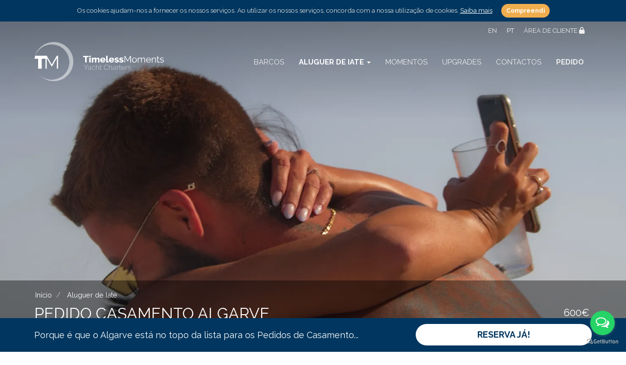

--- FILE ---
content_type: text/html; charset=UTF-8
request_url: https://www.timelessmoments.pt/pt/pedido-casamento-algarve/
body_size: 12834
content:
<!DOCTYPE html>
<html lang="pt">
<head>

<meta charset="utf-8">
<meta http-equiv="X-UA-Compatible" content="IE=edge">
<meta name="viewport" content="width=device-width, initial-scale=1.0, maximum-scale=5.0">

<!-- Canonical -->
<link rel="canonical" href="https://www.timelessmoments.pt/pt/pedido-casamento-algarve/" />
<!-- International Targeting -->
<link rel="alternate" hreflang="en" href="https://www.timelessmoments.pt/en/algarve-marriage-proposal-crusie/" />
<link rel="alternate" hreflang="pt" href="https://www.timelessmoments.pt/pt/pedido-casamento-algarve/" />
<!-- Icons Settings -->
<link rel="shortcut icon" href="https://www.timelessmoments.pt/_lib/imgs/favicons/favicon.ico" />
<link rel="apple-touch-icon" sizes="180x180" href="https://www.timelessmoments.pt/_lib/imgs/favicons/apple-touch-icon.png">
<link rel="icon" type="image/png" href="https://www.timelessmoments.pt/_lib/imgs/favicons/favicon-32x32.png" sizes="32x32">
<link rel="icon" type="image/png" href="https://www.timelessmoments.pt/_lib/imgs/favicons/favicon-16x16.png" sizes="16x16">
<link rel="manifest" href="https://www.timelessmoments.pt/_lib/imgs/favicons/manifest.json">
<link rel="mask-icon" href="https://www.timelessmoments.pt/_lib/imgs/favicons/safari-pinned-tab.svg" color="#00365F">
<meta name="apple-mobile-web-app-title" content="Timeless Moments">
<meta name="application-name" content="Timeless Moments">
<meta name="theme-color" content="#ffffff">
<!-- Head CSS Files -->
<link href="https://maxcdn.bootstrapcdn.com/bootstrap/3.3.4/css/bootstrap.min.css" rel="stylesheet">
<link href="/_lib/css/swiper-bundle.min.css" rel="stylesheet">
<link href="/_lib/css/styles.css?v=1746201119" rel="stylesheet"><title>Pedido casamento Algarve</title>
<meta name="description" content="Disponibilizamos de várias embarcações para todos os gostos, organizamos tudo para que não se tenha que preocupar, o PEDIDO EM CASAMENTO é um momento ...">
<meta name="keywords" content="Pedido casamento Algarve Disponibilizamos de várias embarcações para todos os gostos, organizamos tudo para que não se tenha que preocupar, o PEDIDO EM CASAMENTO é um momento único.">
<!-- Open Graph data -->
<meta property="og:title" content="Pedido casamento Algarve">
<meta property="og:description" content="Disponibilizamos de várias embarcações para todos os gostos, organizamos tudo para que não se tenha que preocupar, o PEDIDO EM CASAMENTO é um momento ...">
<meta property="og:image" content="https://www.timelessmoments.pt/_lib/imgs/experiences/6/d558ccc2-1874-428f-a73a-6324542e7139.JPG">
<link property="og:url" content="https://www.timelessmoments.pt/pt/pedido-casamento-algarve/" />
<meta property="og:site_name" content="Timeless Moments" />
<meta property="fb:admins" content="1145930515418020" />
<!-- Twitter Card data -->
<meta name="twitter:card" content="summary_large_image">
<meta name="twitter:title" content="Pedido casamento Algarve">
<meta name="twitter:description" content="Disponibilizamos de várias embarcações para todos os gostos, organizamos tudo para que não se tenha que preocupar, o PEDIDO EM CASAMENTO é um momento ...">
<meta name="twitter:image:src" content="https://www.timelessmoments.pt/_lib/imgs/experiences/6/d558ccc2-1874-428f-a73a-6324542e7139.JPG"><!-- at least 280x150px -->
<meta name="twitter:site" content="@vilamouracruise">
<script type="application/ld+json">
{
  "@context": "http://schema.org",
  "@type": "LocalBusiness",
  "name": "Timeless Moments",
  "url": "https://www.timelessmoments.pt",
  "logo": "https://www.timelessmoments.pt/_lib/imgs/main/logo.png",
  "image": "https://www.timelessmoments.pt/_lib/imgs/experiences/6/d558ccc2-1874-428f-a73a-6324542e7139.JPG",
	  "sameAs": ["https://www.facebook.com/timeless.moments.vilamoura/","https://www.instagram.com/timeless.moments.yacht.charter","https://twitter.com/vilamouracruise","https://www.youtube.com/channel/UCkDz6u8Nea4tM-DGloQgvJA","https://www.tiktok.com/@timelessmomentsvilamoura"],
	  "address": {
    "@type": "PostalAddress",
    "addressCountry": "PT",
    "addressRegion": "Algarve",
    "addressLocality": "Vilamoura - Quarteira - Algarve - PORTUGAL.",
    "postalCode": "8125-401",
    "streetAddress": "Avenida Cerro da Vila, Edificio Vilamarina Loja 22 - Marina de Vilamoura"
  },
  "geo": {
    "@type": "GeoCoordinates",
    "latitude": "37.078737",
    "longitude": "-8.122098"
  },
  "telephone": "+351 289 115 961",
  "contactPoint": [{
    "@type": "ContactPoint",
    "telephone": "+351 289 115 961",
    "contactType": "customer service"
  }],
	"openingHoursSpecification": [{
		"@type": "OpeningHoursSpecification",
		"dayOfWeek": [ "Monday","Tuesday","Wednesday","Thursday","Friday","Saturday","Sunday" ],
		"opens": "09:00",
		"closes": "21:00"
	}],
  "priceRange": "$$$",
  "aggregateRating": {
    "@type": "AggregateRating",
    "ratingValue": "5",
    "reviewCount": "134"
  }
}
</script>

<!-- Google Tag Manager -->
<script>(function(w,d,s,l,i){w[l]=w[l]||[];w[l].push({'gtm.start':
new Date().getTime(),event:'gtm.js'});var f=d.getElementsByTagName(s)[0],
j=d.createElement(s),dl=l!='dataLayer'?'&l='+l:'';j.async=true;j.src=
'https://www.googletagmanager.com/gtm.js?id='+i+dl;f.parentNode.insertBefore(j,f);
})(window,document,'script','dataLayer','GTM-W4ZM2R9X');</script>
<!-- End Google Tag Manager -->
  

</head>
<body class="withbg withcookie">

<div id="cookie_consent">
  Os cookies ajudam-nos a fornecer os nossos serviços. Ao utilizar os nossos serviços, concorda com a nossa utilização de cookies.  <a href="/privacy.php">Saiba mais</a>
  <button type="button" class="btn btn-warning btn-sm"><b>Compreendi</b></button>
</div>
<header class="header">
  <div class="container">
  
    <a class="logo" href="/pt/">
    	<img class="main" src="/_lib/imgs/main/logo.svg" onerror="this.src='/_lib/imgs/main/logo.png';this.onerror=null;" alt="Timeless Moments" />
    	<img class="secondary" src="/_lib/imgs/main/logo-white.svg" onerror="this.src='/_lib/imgs/main/logo-white.png';this.onerror=null;" alt="Timeless Moments" />
    </a>
    
    <nav class="languages hidden-xs">
      <ul>
                <li ><a href="/en/algarve-marriage-proposal-crusie/">EN</a></li>
                <li class="active"><a href="/pt/pedido-de-casamento-romantico/">PT</a></li>
                <li><a href="/account/">ÁREA DE CLIENTE <i class="fa fa-lock"></i></a></li>
      </ul>
    </nav>
    
        <nav class="navbar mainmenu">
      <div class="navbar-header">
        <button type="button" class="navbar-toggle collapsed" data-toggle="collapse" data-target="#mainmenu">
          <span class="sr-only">Toggle navigation</span>
          <span class="icon-bar"></span>
          <span class="icon-bar"></span>
          <span class="icon-bar"></span>
        </button>
      </div>
      <div class="collapse navbar-collapse" id="mainmenu">
        <ul class="nav navbar-nav">
          <li><a href="/pt/aluguer-de-barcos-e-iates-no-algarve/">Barcos</a></li>
          <li class="dropdown active">
            <a href="#" class="dropdown-toggle" data-toggle="dropdown" role="button" aria-expanded="false">Aluguer de Iate <span class="caret"></span></a>
            <ul class="dropdown-menu" role="menu">
            	<li><a href="/pt/passeios-de-barco-e-viagens-de-iate-em-vilamoura/">Todas as Experiências</a></li>
            	              <li><a href="/pt/aluguer-de-iates-para-a-gruta-de-benagil/">Aluguer de iates para a gruta de Benagil</a></li>
                            <li><a href="/pt/aluguer-de-iates-para-a-ria-formosa/">Aluguer de iates para a Ria Formosa</a></li>
                            <li><a href="/pt/passeios-romanticos-em-iate-no-algarve/">Passeios Românticos em Iate no Algarve</a></li>
                            <li><a href="/pt/aluguer-de-iates-ao-por-do-sol/">Aluguer de Iates ao Pôr do Sol</a></li>
                            <li><a href="/pt/alugueres-de-iates-em-vilamoura/">Alugueres de Iates em Vilamoura </a></li>
                            <li><a href="/pt/os-10-melhores-alugueres-de-iates/">Os 10 melhores alugueres de iates no Algarve</a></li>
                            <li><a href="/pt/aluguer-de-iates-a-hora-algarve/">Aluguer de Iates à Hora Algarve</a></li>
                            <li><a href="/pt/aluguer-de-iates-para-grupos-no-algarve/">Aluguer de iates para grupos no Algarve</a></li>
                            <li><a href="/pt/ferias-em-barcos-no-algarve/">Férias em Barcos no Algarve</a></li>
                            <li><a href="/pt/ocasioes-especiais/">Ocasiões Especiais</a></li>
                          </ul>
          </li>
          <li><a href="/pt/galeria-de-viagens-de-barcos-no-algarve/">Momentos</a></li>
          <li><a href="/pt/opcoes-de-actualizacao-no-seu-aluguer-de-de-iate-privado/">Upgrades</a></li>
          <li><a href="/pt/timeless-moments-loja-marina-de-vilamoura/">Contactos</a></li>
          <li><a  href="/pt/booking2.php"><b>Pedido</b></a></li>
          <li class="dropdown visible-xs">
            <a href="#" class="dropdown-toggle" data-toggle="dropdown" role="button" aria-expanded="false">Idiomas <span class="caret"></span></a>
            <ul class="dropdown-menu" role="menu">
                            <li ><a href="/en/algarve-marriage-proposal-crusie/">EN</a></li>
                            <li class="active"><a href="/pt/pedido-de-casamento-romantico/">PT</a></li>
                          </ul>
          </li>
          <li class="visible-xs"><a href="/account/">ÁREA DE CLIENTE <i class="fa fa-lock"></i></a></li>
        </ul>
      </div>
    </nav>
        
  </div>
</header>

<div class="bgimage">
	  <img class="wf-responsive" 
       src="/wf/image/webp/JPG/size/1480x960/url/_lib/imgs/experiences/6/d558ccc2-1874-428f-a73a-6324542e7139.webp"
       srcset="/wf/image/webp/JPG/size/480x480/url/_lib/imgs/experiences/6/d558ccc2-1874-428f-a73a-6324542e7139.webp 480w,
               /wf/image/webp/JPG/size/768x768/url/_lib/imgs/experiences/6/d558ccc2-1874-428f-a73a-6324542e7139.webp 768w,
               /wf/image/webp/JPG/size/1024x1024/url/_lib/imgs/experiences/6/d558ccc2-1874-428f-a73a-6324542e7139.webp 1024w, 
               /wf/image/webp/JPG/size/1480x960/url/_lib/imgs/experiences/6/d558ccc2-1874-428f-a73a-6324542e7139.webp 1480w, 
               /wf/image/webp/JPG/size/2000x1300/url/_lib/imgs/experiences/6/d558ccc2-1874-428f-a73a-6324542e7139.webp 2000w"
       width="480" height="480" 
       alt="Pedido casamento Algarve">
    <div class="overlay opengallery"></div>
  
  <section class="main">

		<section id="anchor-top" class="breadcrumbs">
	<div class="container">
    <ol class="breadcrumb" vocab="http://schema.org/" typeof="BreadcrumbList">
    	<li property="itemListElement" typeof="ListItem">
        <meta property="position" content="1">
      	<a property="item" typeof="WebPage" href="/pt/">
					<span property="name">Início</span>
        </a>
      </li>
    	<li property="itemListElement" typeof="ListItem">
        <meta property="position" content="2">
      	<a property="item" typeof="WebPage" href="/pt/passeios-de-barco-e-viagens-de-iate-em-vilamoura/">
					<span property="name">Aluguer de Iate</span>
        </a>
      </li>
          </ol>
  </div>
</section>
    
    <div class="container">
      <article>
        <header>
          <h1>Pedido casamento Algarve</h1>
          <h6><i class="fa fa-tag"></i> 
                        <a href="/pt/os-10-melhores-alugueres-de-iates/">Os 10 melhores alugueres de iates no Algarve</a>
                      </h6>
                    <div class="details">
            <ul>
							<li>600€ <i class="fa fa-money"></i></li>            	<li>2 hours <i class="fa fa-clock-o"></i></li>            </ul>
          </div>
                  </header>
      </article>
    </div>
    
  </section>

</div>

<section class="main experience">
  <div class="container">
        
		    <div class="gallery-links">
      <ul>
                <li><a href="/_lib/imgs/experiences/6/d558ccc2-1874-428f-a73a-6324542e7139.JPG" title="0">
        	<img src="/wf/image/size/90x90/url/_lib/imgs/experiences/6/d558ccc2-1874-428f-a73a-6324542e7139.JPG" alt="Pedido casamento Algarve">
          <div class="overlay"></div>
        </a></li>
                <li><a href="/_lib/imgs/experiences/6/07103828-0af2-4887-930d-c70f67d1376d.JPG" title="1">
        	<img src="/wf/image/size/90x90/url/_lib/imgs/experiences/6/07103828-0af2-4887-930d-c70f67d1376d.JPG" alt="Pedido casamento Algarve">
          <div class="overlay"></div>
        </a></li>
                <li><a href="/_lib/imgs/experiences/6/2039f701-78bb-47c0-afee-d30ebbba909f.JPG" title="2">
        	<img src="/wf/image/size/90x90/url/_lib/imgs/experiences/6/2039f701-78bb-47c0-afee-d30ebbba909f.JPG" alt="Pedido casamento Algarve">
          <div class="overlay"></div>
        </a></li>
                <li><a href="/_lib/imgs/experiences/6/874b6f9c-3b32-4fc6-91a0-214c742bf22a.JPG" title="3">
        	<img src="/wf/image/size/90x90/url/_lib/imgs/experiences/6/874b6f9c-3b32-4fc6-91a0-214c742bf22a.JPG" alt="Pedido casamento Algarve">
          <div class="overlay"></div>
        </a></li>
                <li><a href="/_lib/imgs/experiences/6/301ec13a-f657-4485-b5a9-b389f81c4ec8.JPG" title="4">
        	<img src="/wf/image/size/90x90/url/_lib/imgs/experiences/6/301ec13a-f657-4485-b5a9-b389f81c4ec8.JPG" alt="Pedido casamento Algarve">
          <div class="overlay"></div>
        </a></li>
                <li><a href="/_lib/imgs/experiences/6/552ab0fd-5b12-467d-aae1-bbc161284b4b.jpg" title="5">
        	<img src="/wf/image/size/90x90/url/_lib/imgs/experiences/6/552ab0fd-5b12-467d-aae1-bbc161284b4b.jpg" alt="Pedido casamento Algarve">
          <div class="overlay"></div>
        </a></li>
                <li><a href="/_lib/imgs/experiences/6/c41c224f-fa43-4771-a556-ce061a8c59f7.jpg" title="6">
        	<img src="/wf/image/size/90x90/url/_lib/imgs/experiences/6/c41c224f-fa43-4771-a556-ce061a8c59f7.jpg" alt="Pedido casamento Algarve">
          <div class="overlay"></div>
        </a></li>
                <li><a href="/_lib/imgs/experiences/6/cd3ce698-51a4-4897-898f-1f40a8a92673.jpg" title="7">
        	<img src="/wf/image/size/90x90/url/_lib/imgs/experiences/6/cd3ce698-51a4-4897-898f-1f40a8a92673.jpg" alt="Pedido casamento Algarve">
          <div class="overlay"></div>
        </a></li>
                <li><a href="/_lib/imgs/experiences/6/ffce9e28-8dc8-4ca4-a26a-25ba2047092d.JPG" title="8">
        	<img src="/wf/image/size/90x90/url/_lib/imgs/experiences/6/ffce9e28-8dc8-4ca4-a26a-25ba2047092d.JPG" alt="Pedido casamento Algarve">
          <div class="overlay"></div>
        </a></li>
                <li><a href="/_lib/imgs/experiences/6/338c81db-20e8-4c46-9743-3bc0bf43ebc2.JPG" title="9">
        	<img src="/wf/image/size/90x90/url/_lib/imgs/experiences/6/338c81db-20e8-4c46-9743-3bc0bf43ebc2.JPG" alt="Pedido casamento Algarve">
          <div class="overlay"></div>
        </a></li>
              </ul>
      <div class="openimage">
        <img class="semicircle" src="/_lib/imgs/main/semicircle.svg" onerror="this.src='/_lib/imgs/main/semicircle.png';this.onerror=null;" alt="Algarve" />
        <i class="fa fa-camera"></i>
      </div>
    </div>
      
    <div class="row">
      <section class="col-md-8">
          
                        <div class="mediawrap">
          <div class="video">
            <a class="open-video" href="https://youtu.be/HRPByFT_m9Q" data-src="https://www.youtube-nocookie.com/embed/HRPByFT_m9Q?rel=0&autoplay=1&showinfo=0">
              <img class="wf-responsive" src="http://img.youtube.com/vi/HRPByFT_m9Q/hqdefault.jpg" alt="Algarve">
              <div class="overlay">
                <div class="openimage">
                  <img class="semicircle" src="/_lib/imgs/main/semicircle.svg" onerror="this.src='/_lib/imgs/main/semicircle.png';this.onerror=null;" alt="Algarve" />
                  <i class="fa fa-play"></i>
                </div>
              </div>
            </a>
          </div>
        </div>
               	
        <article>
					          <p class="description">Disponibilizamos de várias embarcações para todos os gostos, organizamos tudo para que não se tenha que preocupar, o PEDIDO EM CASAMENTO é um momento único.</p>
                    <p>Pedido em casamento adaptado aos seus gostos.</p>

<ul>
	<li>INCLUI ESPUMANTE E PRATO DE FRUTA FRESCA.</li>
	<li>PASSEIO DURANTE O P&Ocirc;R-DO-SOL DISPON&Iacute;VEL.</li>
	<li>FOTOGRAFO A BORDO SE DESEJAR.</li>
	<li>DURA&Ccedil;&Atilde;O DO PASSEIO ENTRE 2H E 7H.</li>
	<li>A BORDO DE UM SUNSEEKER DE LUXO.</li>
	<li>TRANSFERE DE LUXO DISPON&Iacute;VEL MEDIANTE MARCA&Ccedil;&Atilde;O.</li>
	<li>SUSHI DISPON&Iacute;VEL MEDIANTE MARCA&Ccedil;&Atilde;O.</li>
</ul>

<p>Esta op&ccedil;&atilde;o de passeio esta prevista a bordo de um Sunseeker 53 &#39;, mas est&aacute; dispon&iacute;vel em todas as nossas op&ccedil;&otilde;es de iate, envie-nos um pedido de uma cota&ccedil;&atilde;o.</p>

<p>O pedido de casamento a bordo de um iate de luxo &eacute; a maneira perfeita para tornar a ocasi&atilde;o verdadeiramente memor&aacute;vel. Se voc&ecirc; est&aacute; pensando em pedir em casamento, entre em contacto connosco o mais rapidamente poss&iacute;vel para come&ccedil;ar o planeamento. Temos muitas experi&ecirc;ncias anteriores e todos t&ecirc;m sido um grande sucesso.</p>

<p>Com inicio na Marina de Vilamoura no Algarve, navegamos para o oeste em dire&ccedil;&atilde;o as grutas e as famosas fal&eacute;sias do maravilhoso litoral Algarvio.</p>

<p>Uma vez l&aacute;, podemos lan&ccedil;ar &acirc;ncora e, dependendo itener&aacute;rio escolhido, podem nadar, usar o semi-rigido ou voc&ecirc; pode ir decidir fazer o pedido no momento em que achar mais oportuno. A tripula&ccedil;&atilde;o estar&aacute; no fundo aguardando seu sinal e lhe dar&aacute; espa&ccedil;o para propor o casamento em sua pr&oacute;pria maneira. O Espumante estar&aacute; no gelo!</p>

<p>Ap&oacute;s a proposta de casamento, podemos comemorar com mais bebidas e regressamos lentamente para a Marina de Vilamoura. Podemos reservar previamente uma mesa de beira-mar em um dos muitos restaurantes na Marina de Vilamoura ou num dos nosso restaurantes de praia de elei&ccedil;&atilde;o.</p>

<p>Qualquer que seja o seu pedido, n&atilde;o importa o qu&atilde;o extremo, deixe-nos um inqu&eacute;rito e deixe-nos ajud&aacute;-lo a planear o pedido de casamento de uma vida!</p>

<p>Se decidir ir mais longe e realmente se quiser casar em Portugal, podemos ajud&aacute;-lo a planear e organizar todo o evento.</p>

<p>Todos os nossos iates s&atilde;o do mais alto padr&atilde;o e possuem todos os equipamentos de seguran&ccedil;a exigidos pela legisla&ccedil;&atilde;o portuguesa. Somos inspecionados anualmente e voc&ecirc; viagem inclui seguro completo. A seguran&ccedil;a &eacute; sempre em primeiro lugar.</p>

<p>Muitos de nossos charters s&atilde;o preparados para fam&iacute;lias e temos sempre&nbsp; isso em mente ao planear sua viagem. Estamos muito habituados em levar em conta as necessidades das crian&ccedil;as, desde beb&eacute;s jovens at&eacute; adrenalina que procuram adolescentes. Fique descansados que estamos aqui para tornar a experi&ecirc;ncia de cruzeiro segura e divertida.</p>

<p>A Import&acirc;ncia da tripula&ccedil;&atilde;o &eacute; crucialmente importante e s&oacute; contratamos as pessoas melhores e mais experientes para garantir que o cruzeiro de luxo atenda &agrave;s suas expectativas.</p>

<p>Em nossos esfor&ccedil;os para tornar o seu cruzeiro de luxo verdadeiramente memor&aacute;vel, colocamos muita energia no planeamento de rotas, destinos e atividades com base nas condi&ccedil;&otilde;es do mar, no clima e no tipo de grupo. Como as condi&ccedil;&otilde;es do mar variam de hora em hora, fazemos altera&ccedil;&otilde;es aos itiner&aacute;rios em seu melhor interesse.</p>

<p><br />
<strong>O que eu preciso trazer comigo no dia?</strong></p>

<p>Protetor solar &eacute; muito importante, tamb&eacute;m um chap&eacute;u &eacute; desej&aacute;vel porque as temperaturas do ver&atilde;o s&atilde;o frequentemente a cima dos 30&#39;s.</p>

<p>Fato de banho e toalhas.</p>

<p><strong>Como eu pago?</strong></p>

<p>Pedimos um dep&oacute;sito de 30% para garantir uma data, com o saldo restante pago no dia em dinheiro ou visa / mastercard.</p>

<p>&nbsp;</p>

<p>**Taxa adicional&nbsp;de reserva de 3% aplicado quando se utilizam cart&otilde;es de cr&eacute;dito</p>
<quillbot-extension-portal></quillbot-extension-portal>          <p>&nbsp;</p>
        </article>
        
                
                <hr>
        <h3>Preços</h3>
        <ul class="rates">
                    <li>
            <a class="photos" href="/pt/sunseeker-predator-72-baco-vilamoura/">
              <img src="/wf/image/size/200x150/url/_lib/imgs/boats/4/097a67b5-99c7-4bcd-ac6e-0b89f5578fc3.jpg" alt=" Sunseeker Predator 72">
              <div class="overlay">
                <div class="openimage">
                  <img class="semicircle" src="/_lib/imgs/main/semicircle.svg" onerror="this.src='/_lib/imgs/main/semicircle.png';this.onerror=null;" alt="Algarve">
                  <i class="fa fa-plus"></i>
                </div>
              </div>
            </a>
            <h5>
              <a href="/pt/sunseeker-predator-72-baco-vilamoura/"> Sunseeker Predator 72</a>
              <small>(21.6 mts)</small>
            </h5>
            <div class="cont">
              <p><b class="title">Inclui:</b> Combustível<br />
Tripulação<br />
Impostos<br />
Petiscos Leves</p>
            </div>
                        <div class="bookbox">
                            <div class="capacity">Até <b>12</b> <small>pax</small></div>
              <div class="duration"><b>2</b> <small>hrs</small></div>
                            <div class="duration"><small><i>Pôr-do-Sol</i></small></div>
                            <div class="price">2 590€</div>
              
                            <a class="btn btn-primary" href="/pt/booking2.php?exprate=289"><span class="hidden-xs">Reserva Já!</span><i class="fa fa-paper-plane visible-xs"></i></a>
                            
            </div>
                      </li>
                    <li class="boxes2">
            <a class="photos" href="/pt/iate-princess-aluguer-vilamoura-algarve/">
              <img src="/wf/image/size/200x150/url/_lib/imgs/boats/14/31298dcd-7525-4f06-a126-3c26a53a6ded.png" alt="  Dream - Princess V55 ">
              <div class="overlay">
                <div class="openimage">
                  <img class="semicircle" src="/_lib/imgs/main/semicircle.svg" onerror="this.src='/_lib/imgs/main/semicircle.png';this.onerror=null;" alt="Algarve">
                  <i class="fa fa-plus"></i>
                </div>
              </div>
            </a>
            <h5>
              <a href="/pt/iate-princess-aluguer-vilamoura-algarve/">  Dream - Princess V55 </a>
              <small>(16 mts)</small>
            </h5>
            <div class="cont">
              <p><b class="title">Inclui:</b> Combustível<br />
Tripulação<br />
Impostos<br />
Petiscos Leves</p>
            </div>
                        <div class="bookbox">
                            <div class="capacity">Até <b>11</b> <small>pax</small></div>
              <div class="duration"><b>3</b> <small>hrs</small></div>
                            <div class="duration"><small><i>Pôr-do-Sol</i></small></div>
                            <div class="price">1 350€</div>
              
                            <a class="btn btn-primary" href="/pt/booking2.php?exprate=286"><span class="hidden-xs">Reserva Já!</span><i class="fa fa-paper-plane visible-xs"></i></a>
                            
            </div>
                        <div class="bookbox box2">
                            <div class="capacity">Até <b>11</b> <small>pax</small></div>
              <div class="duration"><b>2</b> <small>hrs</small></div>
                            <div class="duration"><small><i>Pôr-do-Sol</i></small></div>
                            <div class="price">1 000€</div>
              
                            <a class="btn btn-primary" href="/pt/booking2.php?exprate=285"><span class="hidden-xs">Reserva Já!</span><i class="fa fa-paper-plane visible-xs"></i></a>
                            
            </div>
                      </li>
                    <li class="boxes2">
            <a class="photos" href="/pt/sunseeker-portofino-algarve-vilamoura/">
              <img src="/wf/image/size/200x150/url/_lib/imgs/boats/1/c4469fbc-4602-4f4a-87b4-2774c2ffece3.JPG" alt="  Colombia - Sunseeker Portofino 53´ ">
              <div class="overlay">
                <div class="openimage">
                  <img class="semicircle" src="/_lib/imgs/main/semicircle.svg" onerror="this.src='/_lib/imgs/main/semicircle.png';this.onerror=null;" alt="Algarve">
                  <i class="fa fa-plus"></i>
                </div>
              </div>
            </a>
            <h5>
              <a href="/pt/sunseeker-portofino-algarve-vilamoura/">  Colombia - Sunseeker Portofino 53´ </a>
              <small>(16 mts)</small>
            </h5>
            <div class="cont">
              <p><b class="title">Inclui:</b> Combustível<br />
Tripulação<br />
Impostos<br />
Petiscos Leves</p>
            </div>
                        <div class="bookbox">
                            <div class="capacity">Até <b>12</b> <small>pax</small></div>
              <div class="duration"><b>3</b> <small>hrs</small></div>
                            <div class="duration"><small><i>Pôr-do-sol</i></small></div>
                            <div class="price">1 200€</div>
              
                            <a class="btn btn-primary" href="/pt/booking2.php?exprate=204"><span class="hidden-xs">Reserva Já!</span><i class="fa fa-paper-plane visible-xs"></i></a>
                            
            </div>
                        <div class="bookbox box2">
                            <div class="capacity">Até <b>12</b> <small>pax</small></div>
              <div class="duration"><b>2</b> <small>hrs</small></div>
                            <div class="duration"><small><i>Pôr-do-sol</i></small></div>
                            <div class="price">1 000€</div>
              
                            <a class="btn btn-primary" href="/pt/booking2.php?exprate=203"><span class="hidden-xs">Reserva Já!</span><i class="fa fa-paper-plane visible-xs"></i></a>
                            
            </div>
                      </li>
                  </ul>
                
      </section>
      <aside class="col-md-4 listing">
        
              	
                <header>
          <h4><a href="/pt/moments.php?experience=6">Momentos</a></h4>
        </header>
        <div class="row">
      		          <div class="col-sm-6 col-md-12">
            <div class="listitem">
  <header>
    <h3><a href="/pt/um-pedido-de-casamento-magico-nas-aguas-do-algarve/">Um pedido de casamento mágico nas águas do Algarve</a></h3>
    <h4><i class="fa fa-calendar"></i> September 2023</h4>
  </header>
    <a class="photos" href="/pt/um-pedido-de-casamento-magico-nas-aguas-do-algarve/">
    <ul>
            <li>
        <img src="/wf/image/size/130x110/url/_lib/imgs/moments/53/542e9dc6-d1d1-4c05-a794-2ef0efe0b2fd.JPG" alt="Um pedido de casamento mágico nas águas do Algarve 1">
        <div class="overlay"></div>
      </li>
            <li>
        <img src="/wf/image/size/130x110/url/_lib/imgs/moments/53/049aff32-ba6e-45ac-bc0d-ae36b34c001c.JPG" alt="Um pedido de casamento mágico nas águas do Algarve 2">
        <div class="overlay"></div>
      </li>
            <li>
        <img src="/wf/image/size/130x110/url/_lib/imgs/moments/53/657a4e13-a77d-4c1f-84c7-f394d272fe91.JPG" alt="Um pedido de casamento mágico nas águas do Algarve 3">
        <div class="overlay"></div>
      </li>
            <li>
        <img src="/wf/image/size/130x110/url/_lib/imgs/moments/53/00da1599-92d1-4ea8-a045-03a60fd3b6ec.JPG" alt="Um pedido de casamento mágico nas águas do Algarve 4">
        <div class="overlay"></div>
      </li>
          </ul>
    <div class="openimage">
      <img class="semicircle" src="/_lib/imgs/main/semicircle.svg" onerror="this.src='/_lib/imgs/main/semicircle.png';this.onerror=null;" alt="Algarve" />
      <i class="fa fa-plus"></i>
    </div>
  </a>
</div>
          </div>
					          <div class="col-sm-6 col-md-12">
            <div class="listitem">
  <header>
    <h3><a href="/pt/pedido-de-casamento-no-algarve-num-luxuoso-iate/">Momento especial! Incríveil!</a></h3>
    <h4><i class="fa fa-calendar"></i> October 2022</h4>
  </header>
    <a class="photos" href="/pt/pedido-de-casamento-no-algarve-num-luxuoso-iate/">
    <ul>
            <li>
        <img src="/wf/image/size/130x110/url/_lib/imgs/moments/48/307e2c64-6c3d-4f28-95b1-57eb0d837a45.JPG" alt="Momento especial! Incríveil! 1">
        <div class="overlay"></div>
      </li>
            <li>
        <img src="/wf/image/size/130x110/url/_lib/imgs/moments/48/fe360394-44f8-4088-b7fd-81c3670d6f4f.JPG" alt="Momento especial! Incríveil! 2">
        <div class="overlay"></div>
      </li>
            <li>
        <img src="/wf/image/size/130x110/url/_lib/imgs/moments/48/5691c05c-0d34-4719-bbd6-886a79c78b51.JPG" alt="Momento especial! Incríveil! 3">
        <div class="overlay"></div>
      </li>
            <li>
        <img src="/wf/image/size/130x110/url/_lib/imgs/moments/48/57e3b8cb-ab7d-4406-bed8-4ee7d1ecb7f7.JPG" alt="Momento especial! Incríveil! 4">
        <div class="overlay"></div>
      </li>
          </ul>
    <div class="openimage">
      <img class="semicircle" src="/_lib/imgs/main/semicircle.svg" onerror="this.src='/_lib/imgs/main/semicircle.png';this.onerror=null;" alt="Algarve" />
      <i class="fa fa-plus"></i>
    </div>
  </a>
</div>
          </div>
					          <div class="col-sm-6 col-md-12">
            <div class="listitem">
  <header>
    <h3><a href="/pt/pedidos-de-casamento-no-algarve/">Um Pedido Emocional e Romântico</a></h3>
    <h4><i class="fa fa-calendar"></i> June 2022</h4>
  </header>
    <a class="photos" href="/pt/pedidos-de-casamento-no-algarve/">
    <ul>
            <li>
        <img src="/wf/image/size/130x110/url/_lib/imgs/moments/44/c8a8902a-ac9a-429f-8766-06ca8459475e.JPG" alt="Um Pedido Emocional e Romântico 1">
        <div class="overlay"></div>
      </li>
            <li>
        <img src="/wf/image/size/130x110/url/_lib/imgs/moments/44/7148f9a0-4d3d-4d7f-990c-9c1d73e876e3.JPG" alt="Um Pedido Emocional e Romântico 2">
        <div class="overlay"></div>
      </li>
            <li>
        <img src="/wf/image/size/130x110/url/_lib/imgs/moments/44/93f55aed-b7ee-43b7-9b2a-501f0f1a2d35.JPG" alt="Um Pedido Emocional e Romântico 3">
        <div class="overlay"></div>
      </li>
            <li>
        <img src="/wf/image/size/130x110/url/_lib/imgs/moments/44/fc63b8d3-4bae-48d9-aa52-81af2d9e31d5.JPG" alt="Um Pedido Emocional e Romântico 4">
        <div class="overlay"></div>
      </li>
          </ul>
    <div class="openimage">
      <img class="semicircle" src="/_lib/imgs/main/semicircle.svg" onerror="this.src='/_lib/imgs/main/semicircle.png';this.onerror=null;" alt="Algarve" />
      <i class="fa fa-plus"></i>
    </div>
  </a>
</div>
          </div>
					          <div class="col-sm-6 col-md-12">
            <div class="listitem">
  <header>
    <h3><a href="/pt/pedido-de-casamento-em-iate-de-luxo-em-vilamoura/">Pedido de Casamento em Iate</a></h3>
    <h4><i class="fa fa-calendar"></i> July 2021</h4>
  </header>
    <a class="photos" href="/pt/pedido-de-casamento-em-iate-de-luxo-em-vilamoura/">
    <ul>
            <li>
        <img src="/wf/image/size/130x110/url/_lib/imgs/moments/42/31f574a9-7120-4613-9608-9615ef1d77f7.jpeg" alt="Pedido de Casamento em Iate 1">
        <div class="overlay"></div>
      </li>
            <li>
        <img src="/wf/image/size/130x110/url/_lib/imgs/moments/42/38d85cd5-40f6-47d6-b899-84a3b367d476.jpeg" alt="Pedido de Casamento em Iate 2">
        <div class="overlay"></div>
      </li>
            <li>
        <img src="/wf/image/size/130x110/url/_lib/imgs/moments/42/acc83406-dba5-4376-86fe-3efe559cf2b0.jpeg" alt="Pedido de Casamento em Iate 3">
        <div class="overlay"></div>
      </li>
            <li>
        <img src="/wf/image/size/130x110/url/_lib/imgs/moments/42/61d97cb8-33ae-42da-9b2a-376331ae0723.jpeg" alt="Pedido de Casamento em Iate 4">
        <div class="overlay"></div>
      </li>
          </ul>
    <div class="openimage">
      <img class="semicircle" src="/_lib/imgs/main/semicircle.svg" onerror="this.src='/_lib/imgs/main/semicircle.png';this.onerror=null;" alt="Algarve" />
      <i class="fa fa-plus"></i>
    </div>
  </a>
</div>
          </div>
					          <div class="col-sm-6 col-md-12">
            <div class="listitem">
  <header>
    <h3><a href="/pt/pedido-de-casamento-num-iate-no-algarve-vilamoura/">Pedido de Casamento ao Pôr-Do-Sol</a></h3>
    <h4><i class="fa fa-calendar"></i> September 2020</h4>
  </header>
    <a class="photos" href="/pt/pedido-de-casamento-num-iate-no-algarve-vilamoura/">
    <ul>
            <li>
        <img src="/wf/image/size/130x110/url/_lib/imgs/moments/37/52772d05-90a6-408c-ab1c-a78062dff34a.JPG" alt="Pedido de Casamento ao Pôr-Do-Sol 1">
        <div class="overlay"></div>
      </li>
            <li>
        <img src="/wf/image/size/130x110/url/_lib/imgs/moments/37/b35c6279-23ff-4164-81e2-694000e6e447.JPG" alt="Pedido de Casamento ao Pôr-Do-Sol 2">
        <div class="overlay"></div>
      </li>
            <li>
        <img src="/wf/image/size/130x110/url/_lib/imgs/moments/37/4731046a-3d0f-45b2-a06f-91b77e9569b4.JPG" alt="Pedido de Casamento ao Pôr-Do-Sol 3">
        <div class="overlay"></div>
      </li>
            <li>
        <img src="/wf/image/size/130x110/url/_lib/imgs/moments/37/bee51e55-4bbd-423c-8747-9747ea0ce27d.JPG" alt="Pedido de Casamento ao Pôr-Do-Sol 4">
        <div class="overlay"></div>
      </li>
          </ul>
    <div class="openimage">
      <img class="semicircle" src="/_lib/imgs/main/semicircle.svg" onerror="this.src='/_lib/imgs/main/semicircle.png';this.onerror=null;" alt="Algarve" />
      <i class="fa fa-plus"></i>
    </div>
  </a>
</div>
          </div>
					        </div>
                
                <header>
          <h4><a href="/pt/testimonials.php?experience=6">Testemunhos</a></h4>
        </header>
        <div class="row">
      		          <div class="col-sm-6 col-md-12">
            <div class="testimonial">
  <div>
    <h5>Perfect & Wonderful ! We had such a great time !... and she said yes !</a> <small>// França</small></h5>
        <h6>
      + <a href="/pt/pedido-de-casamento-romantico/">Pedido de casamento num barco</a> &nbsp;    </h6>
        <h6><i class="fa fa-calendar"></i> July 2017</h6>
    <div class="stars">
            <i class="fa fa-star"></i>
            <i class="fa fa-star"></i>
            <i class="fa fa-star"></i>
            <i class="fa fa-star"></i>
            <i class="fa fa-star"></i>
          </div>
    <p><i>&ldquo;Perfect & Wonderful

Perfect & Wonderful ! We had such a great time !... and she said yes !

I booked the Colombia for a 3h cruise, I wanted to propose to my girlfriend. I was a bit stressed and had lots of different ideas and none at the same time. They were absolutely lovely, giving me some ideas and being very positive and cheerful. I finally imagined having a cruise along the coast & stopping by a secluded beach and just go there for like 15-20min just to do the proposal. It was no problem for them. The manager M. Adams is a really nice person, always here to help the customer build his project.

He was always available to answer all my questions before the big day. He even advised me to cancel & reschedule for the next day just hours before going because the weather would be too bad and it wouldnt be as great as expected. I followed the advice and the day we finally went was absolutely perfect, if I didnt listen to him we would have had little rain & grey sky.

The boat is very nice, everything that we planned was made exactly as planned, with discretion and dedication. The crew is wonderful, many many thanks to Claudio & Nuno !!! You guys were just perfect. My girlfriend was a bit scared because she never went on such big boats, so they were really cheering us up, showing us nice spots on the coast, always here to be sure everything was going ok and making us relax and enjoy the moment. They even spoke french with us (we're from France), they also speak fluent english and I guess other languages also !

The cruise was amazing, nice view of the coast, with the sunset on the way back, very romantic. Nice weather, nice boat, nice people, nice drinks, timelessmoments for the perfect moment !

So, I'd say it's just totally worth it, really great sense of service & entertainment. We loved it. I would totally recommand it if you want to make something a very special moment, or just enjoy on the boat with friends or family.

I want to add that at first I wanted to propose to my girlfriend at the Jules Vernes restaurant on the 2nd floor of the tour Eiffel. I know that restaurant because I already went 2 times in the past. It's labeled as 1 star on the Michelin guide so you would expect some sense of service. When I told them about my willing to book a table and my proposal project, they were as cold as a computer, just asking for my bank account and not reacting or answering my questions about how they could make that a "special" occasion. So even if it's not totally comparable (timeless moments is not a restaurant), I'd say that with our timeless moments exeperience, we're more close to a 1 star restaurant service (I know it can sound not that much... but 1 star on the michelin guide is really really really good), than the cold and robotic experience I had when I contacted the Jules Vernes.

Keep up the great job guys ! Thanks a lot to the manager M. Adams who helped me a ton with the organization of my project, did all he could to keep it a surprise for my girlfriend, and the wonderful crew Claudio & Nuno. Really caring people, I'd like to see that more today ! Hope to see you guys soon.
&rdquo;</i></p>
  </div>
</div>
          </div>
					          <div class="col-sm-6 col-md-12">
            <div class="testimonial">
  <div>
    <h5>Colm</a> <small>// Irlanda</small></h5>
        <h6>
      + <a href="/pt/pedido-de-casamento-romantico/">Pedido de casamento num barco</a> &nbsp;    </h6>
        <h6><i class="fa fa-calendar"></i> June 2016</h6>
    <div class="stars">
            <i class="fa fa-star"></i>
            <i class="fa fa-star"></i>
            <i class="fa fa-star"></i>
            <i class="fa fa-star"></i>
            <i class="fa fa-star"></i>
          </div>
    <p><i>&ldquo;After months of planning and nerves we had the absolute perfect cruise. The boat is amazing and the crew were great. There can be no better place or way to propose than with the setting sun on a luxury yacht with Champagne and the one you love. We will remember it forever! Thanks again. Colm &rdquo;</i></p>
  </div>
</div>
          </div>
					        </div>
              
      </aside>
    </div>
  </div>
</section>

<section class="circles circles-small">
  <div class="container">
    <p>&nbsp;<br>&nbsp;<br>&nbsp;</p>
    <h4>Outros destinos</h4>
    <p>&nbsp;</p>
  	<div class="row">
      <div class="circle">
        <span>
          <a href="https://www.timelessyachtcharters.com/pt/miami/" target="_blank"><img src="https://www.timelessyachtcharters.com/wf/image/webp/png/size/205x205/url/_lib/imgs/index/2/1b993b51-53e9-47d6-b9b0-d6d6be0dade5.webp" width="205" height="205" alt="Miami Aluguer de Iate"></a>
        </span>
        <b><a href="https://www.timelessyachtcharters.com/pt/miami/" target="_blank">Miami Aluguer de Iate</a></b>
      </div>
      <div class="circle">
        <span>
          <a href="https://www.timelessyachtcharters.com/pt/dubai/" target="_blank"><img src="https://www.timelessyachtcharters.com/wf/image/webp/jpg/size/205x205/url/_lib/imgs/index/3/a0a3e66c-3cc5-4bfa-bbf6-787ee7552cfc.webp" width="205" height="205" alt="Dubai Aluguer de Iate"></a>
        </span>
        <b><a href="https://www.timelessyachtcharters.com/pt/dubai/" target="_blank">Dubai Aluguer de Iate</a></b>
      </div>
    </div>
  </div>
</section>

<footer class="footer">
  <div class="container">
    
    <div class="row">
      <div class="col-md-4 col-sm-12 text-center">
        <p>&nbsp;</p>
        <a href="https://scoring.pt/empresas/timeless-moments/" target="_blank" rel="nofollow"><img src="/_lib/imgs/main/scoringpt2023.jpg" alt="Scoring" height="100" width="111"></a>&nbsp;&nbsp;&nbsp;
        <a href="https://www.tripadvisor.pt/Attraction_Review-g227947-d11947722-Reviews-Timeless_Moments-Vilamoura_Quarteira_Faro_District_Algarve.html" target="_blank"><img src="/_lib/imgs/main/tripadvisor2023c.jpg" alt="TripAdvisor 2021" height="100" width="83"></a>
      </div>
      <div class="col-md-5 col-md-offset-3 col-sm-8 col-sm-offset-2 col-xs-10 col-xs-offset-1 text-center">
        <p>&nbsp;</p>
        <img class="wf-responsive" src="/_lib/imgs/main/cleansafe.png" alt="Clean & Safe - Turismo de Portugal">
      </div>
    </div>
    <p>&nbsp;</p>
    <p>&nbsp;</p>
    
    <div class="footmenu">
      <nav class="text-center">
        <span class="btn">Mais:</span>
        <a class="btn btn-default" href="/pt/barcos-para-venda-no-algave/">Barcos para Venda</a>
        <a class="btn btn-default" href="/pt/entregas-especializadas-barcos-algarve-vilamoura/">Entregas de Barcos</a>
        <a class="btn btn-default" href="/pt/ryacourses.php">Centro de treino RYA</a>
        <a class="btn btn-default" href="/pt/timeless-moments-vilamoura/">Notícias</a>
        <a class="btn btn-default" href="/pt/noticias-da-timeless-moments-em-vilamoura/">Blog</a>
        <a class="btn btn-default" href="/pt/sobre-a-equipa-timeless-moments/">Sobre Nós</a>
      </nav>
      <p>&nbsp;</p>
    </div>
  
    <div class="row">
      <div class="col-sm-6">
        <a class="logo" href="/pt/">
          <img src="/_lib/imgs/main/logo-sq.svg" onerror="this.src='/_lib/imgs/main/logo-sq.png';this.onerror=null;" alt="Timeless Moments" width="100%" height="100%" />
        </a>
        <div class="quickcontacts">
          <ul>
          	<li class="title"><b>Timeless</b>Moments</li>
            <li>
              <a href="tel:00351289115961"><i class="fa fa-phone"></i> <span>+351</span> 289 115 961</a>
              (<small><i>chamada para a rede fixa nacional</i></small>)
            </li>
            <li>
              <a href="tel:00351930593494"><i class="fa fa-mobile"></i> <span>+351</span> 930 593 494</a>
              (<small><i>chamada para rede móvel nacional</i></small>)
            </li>
            <li><a class="refmail" data-name="info" data-domain="timelessmoments.pt" data-subject="Mensagem enviada de timelessmoments.pt" href="#"><i class="fa fa-envelope-o"></i></a></li>
          </ul>
        </div>
      </div>
      <div class="col-sm-6 text-right">
        <div class="social">
        	          <a href="https://www.tripadvisor.pt/Attraction_Review-g227947-d11947722-Reviews-Timeless_Moments-Vilamoura_Quarteira_Faro_District_Algarve.html" target="_blank">
            <svg fill="#00365F" width="24px" height="24px" viewBox="0 0 24 24" role="img" xmlns="http://www.w3.org/2000/svg"><title>Tripadvisor icon</title><path d="M12.006 4.295c-2.67 0-5.338.784-7.645 2.353H0l1.963 2.135a5.997 5.997 0 0 0 4.04 10.43 5.976 5.976 0 0 0 4.075-1.6L12 19.705l1.922-2.09a5.972 5.972 0 0 0 4.072 1.598 6 6 0 0 0 6-5.998 5.982 5.982 0 0 0-1.957-4.432L24 6.648h-4.35a13.573 13.573 0 0 0-7.644-2.353zM12 6.255c1.531 0 3.063.303 4.504.903C13.943 8.138 12 10.43 12 13.1c0-2.671-1.942-4.962-4.504-5.942A11.72 11.72 0 0 1 12 6.256zM6.002 9.157a4.059 4.059 0 1 1 0 8.118 4.059 4.059 0 0 1 0-8.118zm11.992.002a4.057 4.057 0 1 1 .003 8.115 4.057 4.057 0 0 1-.003-8.115zm-11.992 1.93a2.128 2.128 0 0 0 0 4.256 2.128 2.128 0 0 0 0-4.256zm11.992 0a2.128 2.128 0 0 0 0 4.256 2.128 2.128 0 0 0 0-4.256z"/></svg>
          </a>
        	          <a href="https://www.youtube.com/channel/UCkDz6u8Nea4tM-DGloQgvJA" target="_blank"><i class="fa-brands fa-youtube"></i></a>
        	          <a href="https://twitter.com/vilamouracruise" target="_blank"><i class="fa-brands fa-x-twitter"></i></a>
        	          <a href="https://www.instagram.com/timeless.moments.yacht.charter" target="_blank"><i class="fa-brands fa-instagram"></i></a>
        	          <a href="https://www.facebook.com/timeless.moments.vilamoura/" target="_blank"><i class="fa-brands fa-facebook"></i></a>
        	          <a href="https://www.tiktok.com/@timelessmomentsvilamoura" target="_blank"><i class="fa-brands fa-tiktok"></i></a>
        	        </div>
      </div>
    </div>
            
    <div class="copy">
      <div class="row">
        <div class="col-md-6">
          <nav>
            <a href="/pt/politica-de-privacidade-timeless-moments/">Política de Privacidade</a> + 
            <a href="/pt/termos-e-condicoes-para-alugueres-de-iates/">Termos e Condições</a> + 
            <a href="/pt/perguntas-frequentes/">FAQs</a> + 
            <a href="/pt/sitemaps.php">Mapa do Site PT</a> 
             <a href="https://www.timelessmoments.pt/en/sitemaps.php">EN</a>          </nav>
        </div>
        <div class="col-md-6 text-right">
          2026 <i class="fa fa-copyright"></i> <b>Timeless Moments</b> - LDA Licenced Tour Operator | Licença: <b>RNAAT 09/2016</b>
        </div>
      </div>
      <div class="row">
        <div class="col-md-6">
          <p>&nbsp;</p>
          <p><a href="https://www.livroreclamacoes.pt/inicio" target="_blank"><img src="/_lib/imgs/main/livroreclamacoes.png" alt="Livro de Reclamações"></a></p>
        </div>
        <div class="col-md-6 text-right">
          <p>&nbsp;</p>
          <p><small>Em caso de litígio o consumidor pode recorrer ao CIMAAL<br>Centro de Informação, Mediação e Arbitragem de Conflitos de Consumo do Algarve <br> <a href="https://www.consumidoronline.pt">www.consumidoronline.pt</a>.</small></p>
          <p>&nbsp;</p>
          <p>&nbsp;</p>
        </div>
      </div>
    </div>
    
  </div>
    
</footer>

<a href="#" id="back-to-top" title="Voltar ao Topo" data-tooltip="tooltip" data-placement="top"><i class="fa fa-caret-up"></i></a>


<!-- Footer JS Files -->
<!--[if lt IE 9]>
<script src="https://oss.maxcdn.com/html5shiv/3.7.2/html5shiv.min.js"></script>
<script src="https://oss.maxcdn.com/respond/1.4.2/respond.min.js"></script>
<![endif]-->

<!-- Head JS Files -->
<script src="https://www.timelessmoments.pt/_lib/js/global.js"></script>
<script>$('head').append($('<link rel="stylesheet" href="https://www.timelessmoments.pt/_lib/css/simplelightbox.min.css" />'));</script>
<script>
$('head').append($('<link rel="stylesheet" href="https://cdnjs.cloudflare.com/ajax/libs/font-awesome/6.7.2/css/all.min.css" />')).append($('<link rel="stylesheet" href="https://www.timelessmoments.pt/_lib/css/bootstrap-datetimepicker.min.css" />'));
</script>

<script src="/_lib/js/custom.js?v=1744302555" ></script>

<!-- FareHarbor Lightframe API - do not remove - see: https://fareharbor.com/help/website/resources/lightframe-api/ 
<script src="https://fareharbor.com/embeds/api/v1/?autolightframe=yes"></script>-->

<!-- https://static.getbutton.io/widget/bundle.js -->
<script type="text/javascript">
(function () {
  var options = {
      facebook: "1145930515418020", // Facebook page ID
            whatsapp: "+351930593494", // WhatsApp number
            call_to_action: "Contacte-nos", // Call to action
      button_color: "#25D366", // Color of button
      position: "right", // Position may be 'right' or 'left'
      order: "facebook,whatsapp", // Order of buttons
  };
  var proto = document.location.protocol, host = "getbutton.io", url = proto + "//static." + host;
  var s = document.createElement('script'); s.type = 'text/javascript'; s.async = true; s.src = url + '/widget/bundle.js';
  s.onload = function () { WhWidgetSendButton.init(host, proto, options); };
  var x = document.getElementsByTagName('script')[0]; x.parentNode.insertBefore(s, x);
})();  
</script>


<script>
$().ready(function() {
  $('#cookie_consent button').click(function(){
    $.ajax({
      method: "POST",
      url: "/_inc/cookie_consent.php",
      data: { cookie_consent:"confirm" }
    })
    .done(function(msg) {
      console.log(msg);
      $('#cookie_consent').slideUp('fast');
      $('body').removeClass('withcookie');
    });
  });
});
</script>

<section class="booking">
	<div class="container">
  	<div class="row">
    	<div class="col-sm-8">
      	<div class="cta">Porque é que o Algarve está no topo da lista para os Pedidos de Casamento...</div>
      </div>
      <div class="col-sm-4">
      	      	<a class="btn btn-default btn-lg btn-block" href="/pt/booking2.php?experiences[]=6">Reserva Já!</a>
              </div>
    </div>
  </div>
</section>


<div id="ob-video" class="overbox" style="display:none;">
  <div class="ob-wrapper">
    <div class="ob-video">
      <iframe src="https://www.youtube.com/embed/HRPByFT_m9Q?rel=0&amp;showinfo=0" frameborder="0" allowfullscreen></iframe>
    </div>
  	<div class="ob-overlay"></div>
    <button class="ob-close"><i class="fa fa-close"></i></button>
  </div>
</div>


</body>
</html>